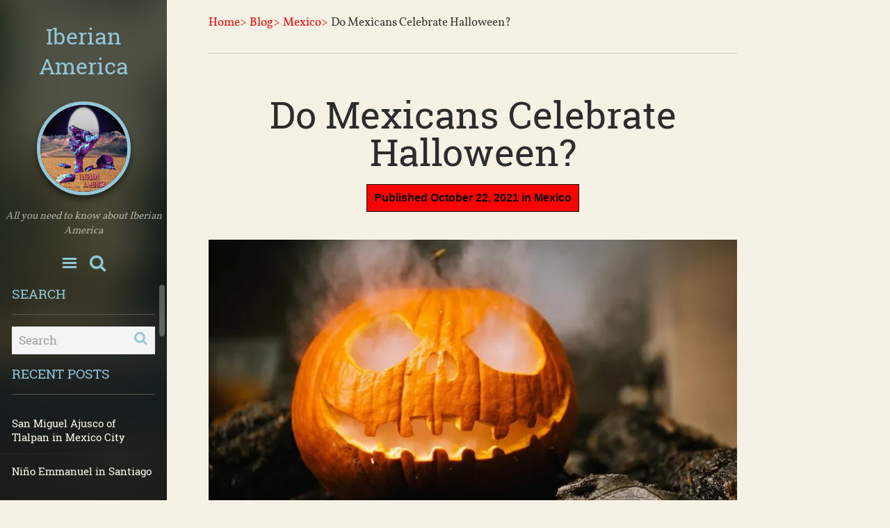

--- FILE ---
content_type: text/html; charset=UTF-8
request_url: https://iberianamerica.com/2021/10/22/do-mexicans-celebrate-halloween/
body_size: 63030
content:

<!DOCTYPE html>
<html lang="en-US">
<head>
		<!--[if lt IE 9]>
	<script src="https://iberianamerica.com/wp-content/themes/voice/js/html5/dist/html5shiv.js"></script>
	<![endif]-->
	<!--[if IE]>
	<link rel="stylesheet" type="text/css" href="https://iberianamerica.com/wp-content/themes/voice/css/ie.css"/>
	<![endif]-->
	<!--[if lt IE 9]>
	<link rel="stylesheet" type="text/css" href="https://iberianamerica.com/wp-content/themes/voice/css/ie8.css"/>
	<![endif]-->
	<meta name="viewport" content="width=device-width, initial-scale=1.0"/>
	<meta charset="UTF-8">
	
	
		<title>Do Mexicans Celebrate Halloween? &#8211; Iberian America</title>
<meta name='robots' content='max-image-preview:large' />
<link rel='dns-prefetch' href='//accounts.google.com' />
<link rel='dns-prefetch' href='//apis.google.com' />
<link rel='dns-prefetch' href='//stats.wp.com' />
<link rel='dns-prefetch' href='//i0.wp.com' />
<link rel="alternate" type="application/rss+xml" title="Iberian America &raquo; Do Mexicans Celebrate Halloween? Comments Feed" href="https://iberianamerica.com/2021/10/22/do-mexicans-celebrate-halloween/feed/" />
<script type="text/javascript">
/* <![CDATA[ */
window._wpemojiSettings = {"baseUrl":"https:\/\/s.w.org\/images\/core\/emoji\/14.0.0\/72x72\/","ext":".png","svgUrl":"https:\/\/s.w.org\/images\/core\/emoji\/14.0.0\/svg\/","svgExt":".svg","source":{"concatemoji":"https:\/\/iberianamerica.com\/wp-includes\/js\/wp-emoji-release.min.js?ver=6.4.7"}};
/*! This file is auto-generated */
!function(i,n){var o,s,e;function c(e){try{var t={supportTests:e,timestamp:(new Date).valueOf()};sessionStorage.setItem(o,JSON.stringify(t))}catch(e){}}function p(e,t,n){e.clearRect(0,0,e.canvas.width,e.canvas.height),e.fillText(t,0,0);var t=new Uint32Array(e.getImageData(0,0,e.canvas.width,e.canvas.height).data),r=(e.clearRect(0,0,e.canvas.width,e.canvas.height),e.fillText(n,0,0),new Uint32Array(e.getImageData(0,0,e.canvas.width,e.canvas.height).data));return t.every(function(e,t){return e===r[t]})}function u(e,t,n){switch(t){case"flag":return n(e,"\ud83c\udff3\ufe0f\u200d\u26a7\ufe0f","\ud83c\udff3\ufe0f\u200b\u26a7\ufe0f")?!1:!n(e,"\ud83c\uddfa\ud83c\uddf3","\ud83c\uddfa\u200b\ud83c\uddf3")&&!n(e,"\ud83c\udff4\udb40\udc67\udb40\udc62\udb40\udc65\udb40\udc6e\udb40\udc67\udb40\udc7f","\ud83c\udff4\u200b\udb40\udc67\u200b\udb40\udc62\u200b\udb40\udc65\u200b\udb40\udc6e\u200b\udb40\udc67\u200b\udb40\udc7f");case"emoji":return!n(e,"\ud83e\udef1\ud83c\udffb\u200d\ud83e\udef2\ud83c\udfff","\ud83e\udef1\ud83c\udffb\u200b\ud83e\udef2\ud83c\udfff")}return!1}function f(e,t,n){var r="undefined"!=typeof WorkerGlobalScope&&self instanceof WorkerGlobalScope?new OffscreenCanvas(300,150):i.createElement("canvas"),a=r.getContext("2d",{willReadFrequently:!0}),o=(a.textBaseline="top",a.font="600 32px Arial",{});return e.forEach(function(e){o[e]=t(a,e,n)}),o}function t(e){var t=i.createElement("script");t.src=e,t.defer=!0,i.head.appendChild(t)}"undefined"!=typeof Promise&&(o="wpEmojiSettingsSupports",s=["flag","emoji"],n.supports={everything:!0,everythingExceptFlag:!0},e=new Promise(function(e){i.addEventListener("DOMContentLoaded",e,{once:!0})}),new Promise(function(t){var n=function(){try{var e=JSON.parse(sessionStorage.getItem(o));if("object"==typeof e&&"number"==typeof e.timestamp&&(new Date).valueOf()<e.timestamp+604800&&"object"==typeof e.supportTests)return e.supportTests}catch(e){}return null}();if(!n){if("undefined"!=typeof Worker&&"undefined"!=typeof OffscreenCanvas&&"undefined"!=typeof URL&&URL.createObjectURL&&"undefined"!=typeof Blob)try{var e="postMessage("+f.toString()+"("+[JSON.stringify(s),u.toString(),p.toString()].join(",")+"));",r=new Blob([e],{type:"text/javascript"}),a=new Worker(URL.createObjectURL(r),{name:"wpTestEmojiSupports"});return void(a.onmessage=function(e){c(n=e.data),a.terminate(),t(n)})}catch(e){}c(n=f(s,u,p))}t(n)}).then(function(e){for(var t in e)n.supports[t]=e[t],n.supports.everything=n.supports.everything&&n.supports[t],"flag"!==t&&(n.supports.everythingExceptFlag=n.supports.everythingExceptFlag&&n.supports[t]);n.supports.everythingExceptFlag=n.supports.everythingExceptFlag&&!n.supports.flag,n.DOMReady=!1,n.readyCallback=function(){n.DOMReady=!0}}).then(function(){return e}).then(function(){var e;n.supports.everything||(n.readyCallback(),(e=n.source||{}).concatemoji?t(e.concatemoji):e.wpemoji&&e.twemoji&&(t(e.twemoji),t(e.wpemoji)))}))}((window,document),window._wpemojiSettings);
/* ]]> */
</script>
<style id='wp-emoji-styles-inline-css' type='text/css'>

	img.wp-smiley, img.emoji {
		display: inline !important;
		border: none !important;
		box-shadow: none !important;
		height: 1em !important;
		width: 1em !important;
		margin: 0 0.07em !important;
		vertical-align: -0.1em !important;
		background: none !important;
		padding: 0 !important;
	}
</style>
<link rel='stylesheet' id='wp-block-library-css' href='https://iberianamerica.com/wp-includes/css/dist/block-library/style.min.css?ver=6.4.7' type='text/css' media='all' />
<style id='wp-block-library-inline-css' type='text/css'>
.has-text-align-justify{text-align:justify;}
</style>
<link rel='stylesheet' id='mediaelement-css' href='https://iberianamerica.com/wp-includes/js/mediaelement/mediaelementplayer-legacy.min.css?ver=4.2.17' type='text/css' media='all' />
<link rel='stylesheet' id='wp-mediaelement-css' href='https://iberianamerica.com/wp-includes/js/mediaelement/wp-mediaelement.min.css?ver=6.4.7' type='text/css' media='all' />
<style id='jetpack-sharing-buttons-style-inline-css' type='text/css'>
.jetpack-sharing-buttons__services-list{display:flex;flex-direction:row;flex-wrap:wrap;gap:0;list-style-type:none;margin:5px;padding:0}.jetpack-sharing-buttons__services-list.has-small-icon-size{font-size:12px}.jetpack-sharing-buttons__services-list.has-normal-icon-size{font-size:16px}.jetpack-sharing-buttons__services-list.has-large-icon-size{font-size:24px}.jetpack-sharing-buttons__services-list.has-huge-icon-size{font-size:36px}@media print{.jetpack-sharing-buttons__services-list{display:none!important}}.editor-styles-wrapper .wp-block-jetpack-sharing-buttons{gap:0;padding-inline-start:0}ul.jetpack-sharing-buttons__services-list.has-background{padding:1.25em 2.375em}
</style>
<style id='classic-theme-styles-inline-css' type='text/css'>
/*! This file is auto-generated */
.wp-block-button__link{color:#fff;background-color:#32373c;border-radius:9999px;box-shadow:none;text-decoration:none;padding:calc(.667em + 2px) calc(1.333em + 2px);font-size:1.125em}.wp-block-file__button{background:#32373c;color:#fff;text-decoration:none}
</style>
<style id='global-styles-inline-css' type='text/css'>
body{--wp--preset--color--black: #000000;--wp--preset--color--cyan-bluish-gray: #abb8c3;--wp--preset--color--white: #ffffff;--wp--preset--color--pale-pink: #f78da7;--wp--preset--color--vivid-red: #cf2e2e;--wp--preset--color--luminous-vivid-orange: #ff6900;--wp--preset--color--luminous-vivid-amber: #fcb900;--wp--preset--color--light-green-cyan: #7bdcb5;--wp--preset--color--vivid-green-cyan: #00d084;--wp--preset--color--pale-cyan-blue: #8ed1fc;--wp--preset--color--vivid-cyan-blue: #0693e3;--wp--preset--color--vivid-purple: #9b51e0;--wp--preset--gradient--vivid-cyan-blue-to-vivid-purple: linear-gradient(135deg,rgba(6,147,227,1) 0%,rgb(155,81,224) 100%);--wp--preset--gradient--light-green-cyan-to-vivid-green-cyan: linear-gradient(135deg,rgb(122,220,180) 0%,rgb(0,208,130) 100%);--wp--preset--gradient--luminous-vivid-amber-to-luminous-vivid-orange: linear-gradient(135deg,rgba(252,185,0,1) 0%,rgba(255,105,0,1) 100%);--wp--preset--gradient--luminous-vivid-orange-to-vivid-red: linear-gradient(135deg,rgba(255,105,0,1) 0%,rgb(207,46,46) 100%);--wp--preset--gradient--very-light-gray-to-cyan-bluish-gray: linear-gradient(135deg,rgb(238,238,238) 0%,rgb(169,184,195) 100%);--wp--preset--gradient--cool-to-warm-spectrum: linear-gradient(135deg,rgb(74,234,220) 0%,rgb(151,120,209) 20%,rgb(207,42,186) 40%,rgb(238,44,130) 60%,rgb(251,105,98) 80%,rgb(254,248,76) 100%);--wp--preset--gradient--blush-light-purple: linear-gradient(135deg,rgb(255,206,236) 0%,rgb(152,150,240) 100%);--wp--preset--gradient--blush-bordeaux: linear-gradient(135deg,rgb(254,205,165) 0%,rgb(254,45,45) 50%,rgb(107,0,62) 100%);--wp--preset--gradient--luminous-dusk: linear-gradient(135deg,rgb(255,203,112) 0%,rgb(199,81,192) 50%,rgb(65,88,208) 100%);--wp--preset--gradient--pale-ocean: linear-gradient(135deg,rgb(255,245,203) 0%,rgb(182,227,212) 50%,rgb(51,167,181) 100%);--wp--preset--gradient--electric-grass: linear-gradient(135deg,rgb(202,248,128) 0%,rgb(113,206,126) 100%);--wp--preset--gradient--midnight: linear-gradient(135deg,rgb(2,3,129) 0%,rgb(40,116,252) 100%);--wp--preset--font-size--small: 13px;--wp--preset--font-size--medium: 20px;--wp--preset--font-size--large: 36px;--wp--preset--font-size--x-large: 42px;--wp--preset--spacing--20: 0.44rem;--wp--preset--spacing--30: 0.67rem;--wp--preset--spacing--40: 1rem;--wp--preset--spacing--50: 1.5rem;--wp--preset--spacing--60: 2.25rem;--wp--preset--spacing--70: 3.38rem;--wp--preset--spacing--80: 5.06rem;--wp--preset--shadow--natural: 6px 6px 9px rgba(0, 0, 0, 0.2);--wp--preset--shadow--deep: 12px 12px 50px rgba(0, 0, 0, 0.4);--wp--preset--shadow--sharp: 6px 6px 0px rgba(0, 0, 0, 0.2);--wp--preset--shadow--outlined: 6px 6px 0px -3px rgba(255, 255, 255, 1), 6px 6px rgba(0, 0, 0, 1);--wp--preset--shadow--crisp: 6px 6px 0px rgba(0, 0, 0, 1);}:where(.is-layout-flex){gap: 0.5em;}:where(.is-layout-grid){gap: 0.5em;}body .is-layout-flow > .alignleft{float: left;margin-inline-start: 0;margin-inline-end: 2em;}body .is-layout-flow > .alignright{float: right;margin-inline-start: 2em;margin-inline-end: 0;}body .is-layout-flow > .aligncenter{margin-left: auto !important;margin-right: auto !important;}body .is-layout-constrained > .alignleft{float: left;margin-inline-start: 0;margin-inline-end: 2em;}body .is-layout-constrained > .alignright{float: right;margin-inline-start: 2em;margin-inline-end: 0;}body .is-layout-constrained > .aligncenter{margin-left: auto !important;margin-right: auto !important;}body .is-layout-constrained > :where(:not(.alignleft):not(.alignright):not(.alignfull)){max-width: var(--wp--style--global--content-size);margin-left: auto !important;margin-right: auto !important;}body .is-layout-constrained > .alignwide{max-width: var(--wp--style--global--wide-size);}body .is-layout-flex{display: flex;}body .is-layout-flex{flex-wrap: wrap;align-items: center;}body .is-layout-flex > *{margin: 0;}body .is-layout-grid{display: grid;}body .is-layout-grid > *{margin: 0;}:where(.wp-block-columns.is-layout-flex){gap: 2em;}:where(.wp-block-columns.is-layout-grid){gap: 2em;}:where(.wp-block-post-template.is-layout-flex){gap: 1.25em;}:where(.wp-block-post-template.is-layout-grid){gap: 1.25em;}.has-black-color{color: var(--wp--preset--color--black) !important;}.has-cyan-bluish-gray-color{color: var(--wp--preset--color--cyan-bluish-gray) !important;}.has-white-color{color: var(--wp--preset--color--white) !important;}.has-pale-pink-color{color: var(--wp--preset--color--pale-pink) !important;}.has-vivid-red-color{color: var(--wp--preset--color--vivid-red) !important;}.has-luminous-vivid-orange-color{color: var(--wp--preset--color--luminous-vivid-orange) !important;}.has-luminous-vivid-amber-color{color: var(--wp--preset--color--luminous-vivid-amber) !important;}.has-light-green-cyan-color{color: var(--wp--preset--color--light-green-cyan) !important;}.has-vivid-green-cyan-color{color: var(--wp--preset--color--vivid-green-cyan) !important;}.has-pale-cyan-blue-color{color: var(--wp--preset--color--pale-cyan-blue) !important;}.has-vivid-cyan-blue-color{color: var(--wp--preset--color--vivid-cyan-blue) !important;}.has-vivid-purple-color{color: var(--wp--preset--color--vivid-purple) !important;}.has-black-background-color{background-color: var(--wp--preset--color--black) !important;}.has-cyan-bluish-gray-background-color{background-color: var(--wp--preset--color--cyan-bluish-gray) !important;}.has-white-background-color{background-color: var(--wp--preset--color--white) !important;}.has-pale-pink-background-color{background-color: var(--wp--preset--color--pale-pink) !important;}.has-vivid-red-background-color{background-color: var(--wp--preset--color--vivid-red) !important;}.has-luminous-vivid-orange-background-color{background-color: var(--wp--preset--color--luminous-vivid-orange) !important;}.has-luminous-vivid-amber-background-color{background-color: var(--wp--preset--color--luminous-vivid-amber) !important;}.has-light-green-cyan-background-color{background-color: var(--wp--preset--color--light-green-cyan) !important;}.has-vivid-green-cyan-background-color{background-color: var(--wp--preset--color--vivid-green-cyan) !important;}.has-pale-cyan-blue-background-color{background-color: var(--wp--preset--color--pale-cyan-blue) !important;}.has-vivid-cyan-blue-background-color{background-color: var(--wp--preset--color--vivid-cyan-blue) !important;}.has-vivid-purple-background-color{background-color: var(--wp--preset--color--vivid-purple) !important;}.has-black-border-color{border-color: var(--wp--preset--color--black) !important;}.has-cyan-bluish-gray-border-color{border-color: var(--wp--preset--color--cyan-bluish-gray) !important;}.has-white-border-color{border-color: var(--wp--preset--color--white) !important;}.has-pale-pink-border-color{border-color: var(--wp--preset--color--pale-pink) !important;}.has-vivid-red-border-color{border-color: var(--wp--preset--color--vivid-red) !important;}.has-luminous-vivid-orange-border-color{border-color: var(--wp--preset--color--luminous-vivid-orange) !important;}.has-luminous-vivid-amber-border-color{border-color: var(--wp--preset--color--luminous-vivid-amber) !important;}.has-light-green-cyan-border-color{border-color: var(--wp--preset--color--light-green-cyan) !important;}.has-vivid-green-cyan-border-color{border-color: var(--wp--preset--color--vivid-green-cyan) !important;}.has-pale-cyan-blue-border-color{border-color: var(--wp--preset--color--pale-cyan-blue) !important;}.has-vivid-cyan-blue-border-color{border-color: var(--wp--preset--color--vivid-cyan-blue) !important;}.has-vivid-purple-border-color{border-color: var(--wp--preset--color--vivid-purple) !important;}.has-vivid-cyan-blue-to-vivid-purple-gradient-background{background: var(--wp--preset--gradient--vivid-cyan-blue-to-vivid-purple) !important;}.has-light-green-cyan-to-vivid-green-cyan-gradient-background{background: var(--wp--preset--gradient--light-green-cyan-to-vivid-green-cyan) !important;}.has-luminous-vivid-amber-to-luminous-vivid-orange-gradient-background{background: var(--wp--preset--gradient--luminous-vivid-amber-to-luminous-vivid-orange) !important;}.has-luminous-vivid-orange-to-vivid-red-gradient-background{background: var(--wp--preset--gradient--luminous-vivid-orange-to-vivid-red) !important;}.has-very-light-gray-to-cyan-bluish-gray-gradient-background{background: var(--wp--preset--gradient--very-light-gray-to-cyan-bluish-gray) !important;}.has-cool-to-warm-spectrum-gradient-background{background: var(--wp--preset--gradient--cool-to-warm-spectrum) !important;}.has-blush-light-purple-gradient-background{background: var(--wp--preset--gradient--blush-light-purple) !important;}.has-blush-bordeaux-gradient-background{background: var(--wp--preset--gradient--blush-bordeaux) !important;}.has-luminous-dusk-gradient-background{background: var(--wp--preset--gradient--luminous-dusk) !important;}.has-pale-ocean-gradient-background{background: var(--wp--preset--gradient--pale-ocean) !important;}.has-electric-grass-gradient-background{background: var(--wp--preset--gradient--electric-grass) !important;}.has-midnight-gradient-background{background: var(--wp--preset--gradient--midnight) !important;}.has-small-font-size{font-size: var(--wp--preset--font-size--small) !important;}.has-medium-font-size{font-size: var(--wp--preset--font-size--medium) !important;}.has-large-font-size{font-size: var(--wp--preset--font-size--large) !important;}.has-x-large-font-size{font-size: var(--wp--preset--font-size--x-large) !important;}
.wp-block-navigation a:where(:not(.wp-element-button)){color: inherit;}
:where(.wp-block-post-template.is-layout-flex){gap: 1.25em;}:where(.wp-block-post-template.is-layout-grid){gap: 1.25em;}
:where(.wp-block-columns.is-layout-flex){gap: 2em;}:where(.wp-block-columns.is-layout-grid){gap: 2em;}
.wp-block-pullquote{font-size: 1.5em;line-height: 1.6;}
</style>
<link rel='stylesheet' id='tve-ult-main-frame-css-css' href='https://iberianamerica.com/wp-content/plugins/thrive-ultimatum/tcb-bridge/assets/css/placeholders.css?ver=3.29.2' type='text/css' media='all' />
<link rel='stylesheet' id='tve_style_family_tve_flt-css' href='https://iberianamerica.com/wp-content/plugins/thrive-visual-editor/editor/css/thrive_flat.css?ver=3.31.2' type='text/css' media='all' />
<link rel='stylesheet' id='voice-style-css' href='https://iberianamerica.com/wp-content/themes/voice/style.css?ver=6.4.7' type='text/css' media='all' />
<link rel='stylesheet' id='thrive-reset-css' href='https://iberianamerica.com/wp-content/themes/voice/css/reset.css?ver=20120208' type='text/css' media='all' />
<link rel='stylesheet' id='thrive-main-style-css' href='https://iberianamerica.com/wp-content/themes/voice/css/main_blue_warm.css?ver=5566' type='text/css' media='all' />
<script type="text/javascript" id="tho-header-js-js-extra">
/* <![CDATA[ */
var THO_Head = {"variations":[],"post_id":"9917","element_tag":"thrive_headline","woo_tag":"tho_woo"};
/* ]]> */
</script>
<script type="text/javascript" src="https://iberianamerica.com/wp-content/plugins/thrive-headline-optimizer/frontend/js/header.min.js?ver=2.3.1" id="tho-header-js-js"></script>
<script type="text/javascript" src="https://iberianamerica.com/wp-includes/js/jquery/jquery.min.js" id="jquery-core-js"></script>
<script type="text/javascript" src="https://iberianamerica.com/wp-includes/js/jquery/jquery-migrate.min.js" id="jquery-migrate-js"></script>
<script type="text/javascript" src="https://iberianamerica.com/wp-includes/js/imagesloaded.min.js?ver=5.0.0" id="imagesloaded-js"></script>
<script type="text/javascript" src="https://iberianamerica.com/wp-includes/js/masonry.min.js?ver=4.2.2" id="masonry-js"></script>
<script type="text/javascript" src="https://iberianamerica.com/wp-includes/js/jquery/jquery.masonry.min.js" id="jquery-masonry-js"></script>
<script type="text/javascript" id="tve_frontend-js-extra">
/* <![CDATA[ */
var tve_frontend_options = {"ajaxurl":"https:\/\/iberianamerica.com\/wp-admin\/admin-ajax.php","is_editor_page":"","page_events":[],"is_single":"1","social_fb_app_id":"","dash_url":"https:\/\/iberianamerica.com\/wp-content\/plugins\/thrive-visual-editor\/thrive-dashboard","queried_object":{"ID":9917,"post_author":"1"},"query_vars":{"page":"","year":"2021","monthnum":"10","day":"22","name":"do-mexicans-celebrate-halloween"},"$_POST":[],"translations":{"Copy":"Copy","empty_username":"ERROR: The username field is empty.","empty_password":"ERROR: The password field is empty.","empty_login":"ERROR: Enter a username or email address.","min_chars":"At least %s characters are needed","no_headings":"No headings found","registration_err":{"required_field":"<strong>Error<\/strong>: This field is required","required_email":"<strong>Error<\/strong>: Please type your email address.","invalid_email":"<strong>Error<\/strong>: The email address isn&#8217;t correct.","passwordmismatch":"<strong>Error<\/strong>: Password mismatch"}},"routes":{"posts":"https:\/\/iberianamerica.com\/wp-json\/tcb\/v1\/posts","video_reporting":"https:\/\/iberianamerica.com\/wp-json\/tcb\/v1\/video-reporting"},"nonce":"15a74163a3","allow_video_src":"","google_client_id":null,"google_api_key":null,"facebook_app_id":null,"lead_generation_custom_tag_apis":["activecampaign","aweber","convertkit","drip","klicktipp","mailchimp","sendlane","zapier"],"post_request_data":[],"user_profile_nonce":"03cc5726b8","ip":"18.191.59.29","current_user":[],"post_id":"9917","post_title":"Do Mexicans Celebrate Halloween?","post_type":"post","post_url":"https:\/\/iberianamerica.com\/2021\/10\/22\/do-mexicans-celebrate-halloween\/","is_lp":"","conditional_display":{"is_tooltip_dismissed":false}};
/* ]]> */
</script>
<script type="text/javascript" src="https://iberianamerica.com/wp-content/plugins/thrive-visual-editor/editor/js/dist/modules/general.min.js?ver=3.31.2" id="tve_frontend-js"></script>
<script type="text/javascript" src="https://iberianamerica.com/wp-includes/js/plupload/moxie.min.js?ver=1.3.5" id="moxiejs-js"></script>
<link rel="https://api.w.org/" href="https://iberianamerica.com/wp-json/" /><link rel="alternate" type="application/json" href="https://iberianamerica.com/wp-json/wp/v2/posts/9917" /><link rel="EditURI" type="application/rsd+xml" title="RSD" href="https://iberianamerica.com/xmlrpc.php?rsd" />
<meta name="generator" content="WordPress 6.4.7" />
<link rel="canonical" href="https://iberianamerica.com/2021/10/22/do-mexicans-celebrate-halloween/" />
<link rel='shortlink' href='https://iberianamerica.com/?p=9917' />
<link rel="alternate" type="application/json+oembed" href="https://iberianamerica.com/wp-json/oembed/1.0/embed?url=https%3A%2F%2Fiberianamerica.com%2F2021%2F10%2F22%2Fdo-mexicans-celebrate-halloween%2F" />
<link rel="alternate" type="text/xml+oembed" href="https://iberianamerica.com/wp-json/oembed/1.0/embed?url=https%3A%2F%2Fiberianamerica.com%2F2021%2F10%2F22%2Fdo-mexicans-celebrate-halloween%2F&#038;format=xml" />
<style type="text/css" id="tve_global_variables">:root{--tcb-background-author-image:url(https://secure.gravatar.com/avatar/f22848db387b7ad22a8802605e72c97a?s=256&d=mm&r=g);--tcb-background-user-image:url();--tcb-background-featured-image-thumbnail:url(https://iberianamerica.com/wp-content/uploads/2021/10/halloween.webp);}</style>	<style>img#wpstats{display:none}</style>
				<style type="text/css">.wp-video-shortcode {
				max-width: 100% !important;
			}body { background:#; }.cnt .sAs .twr { background:#; }.cnt article h1.entry-title a { color:#2c2c2c; }.cnt article h2.entry-title a { color:#2c2c2c; }.bSe h1 { color:#2c2c2c; }.bSe h2 { color:#2c2c2c; }.bSe h3 { color:#2c2c2c; }.bSe h4 { color:#2c2c2c; }.bSe h5 { color:#2c2c2c; }.bSe h6 { color:#2c2c2c; }.cnt p { color:#2c2c2c; }.cnt .bSe article { color:#2c2c2c; }.cnt article h1 a, .tve-woocommerce .bSe .entry-title, .tve-woocommerce .bSe .page-title{font-family:Roboto Slab,sans-serif;}.bSe h1{font-family:Roboto Slab,sans-serif;}.bSe h2,.tve-woocommerce .bSe h2{font-family:Roboto Slab,sans-serif;}.bSe h3,.tve-woocommerce .bSe h3{font-family:Roboto Slab,sans-serif;}.bSe h4{font-family:Roboto Slab,sans-serif;}.bSe h5{font-family:Roboto Slab,sans-serif;}.bSe h6{font-family:Roboto Slab,sans-serif;}#text_logo{font-family:Roboto Slab,sans-serif;}.cnt p, .bp-t .bSe, .bp-t p, .tve-woocommerce .product p, .tve-woocommerce .products p{font-family:Vollkorn,sans-serif;font-weight:400;}article strong {font-weight: bold;}.bSe h1, .bSe .entry-title { font-size:54px; }.cnt { font-size:17px; }.thrivecb { font-size:17px; }.out { font-size:17px; }.aut p { font-size:17px; }.cnt p { line-height:1.6em; }.thrivecb { line-height:1.6em; }.cnt .cmt, .cnt .acm { background-color:#91c7d9; }.trg { border-color:#91c7d9 transparent transparent; }.str { border-color: transparent #91c7d9 transparent transparent; }.pgn a:hover, .pgn .dots a:hover { background-color:#91c7d9; }.brd ul li a { color:#91c7d9; }.bSe a { color:#91c7d9; }.lhgh { line-height:1.6em; }.dhgh { line-height:1.6em; }.lhgh { line-height:1.6em; }.dhgh { line-height:1.6em; }</style>
		<style type="text/css">.recentcomments a{display:inline !important;padding:0 !important;margin:0 !important;}</style><style type="text/css" id="thrive-default-styles"></style><link rel="icon" href="https://i0.wp.com/iberianamerica.com/wp-content/uploads/2020/06/cropped-costa-rica.jpg?fit=32%2C32&#038;ssl=1" sizes="32x32" />
<link rel="icon" href="https://i0.wp.com/iberianamerica.com/wp-content/uploads/2020/06/cropped-costa-rica.jpg?fit=192%2C192&#038;ssl=1" sizes="192x192" />
<link rel="apple-touch-icon" href="https://i0.wp.com/iberianamerica.com/wp-content/uploads/2020/06/cropped-costa-rica.jpg?fit=180%2C180&#038;ssl=1" />
<meta name="msapplication-TileImage" content="https://i0.wp.com/iberianamerica.com/wp-content/uploads/2020/06/cropped-costa-rica.jpg?fit=270%2C270&#038;ssl=1" />
		<style type="text/css" id="wp-custom-css">
			.rme {
    -webkit-transition: all,.5s,ease-in-out;
    -moz-transition: all,.5s,ease-in-out;
    transition: all,.5s,ease-in-out;
    border: 1px solid #cac5b5;
    padding: 10px;
    background-color: black;
}
.cnt p, .bp-t .bSe, .bp-t p, .tve-woocommerce .product p, .tve-woocommerce .products p {
    font-family: Vollkorn,sans-serif;
    font-weight: 400;
    font-size: x-large;
}
.lrp form input[type="text"], .lrp form textarea {
    -webkit-transition: all,.5s,ease-in-out;
    -moz-transition: all,.5s,ease-in-out;
    transition: all,.5s,ease-in-out;
    font-family: 'Vollkorn';
    box-sizing: border-box;
    background: #fdfaf2;
    border: 5px solid rgb(0, 0, 0);
    color: #525252;
    font-size: 1em;
}
.lrp form input[type="submit"] {
    font-family: 'Roboto Slab', serif;
    background: #500000;
    border: 0;
    cursor: pointer;
    color: #fff;
    display: table;
    font-size: .941em;
    font-weight: 300;
    height: 40px;
    margin: 30px auto;
    padding: 0 17px;
}
footer {
    background: #000000;
    margin-top: 60px;
    text-align: center;
    padding: 30px 0 15px 0;
}
.ssf .ssfi .ss>a {
    -webkit-transition: background,.5s,ease-in-out;
    -moz-transition: background,.5s,ease-in-out;
    transition: background,.5s,ease-in-out;
    border-radius: 4px;
    background: #000000;
    margin: 0px 8px 0px 0px;
    width: auto;
}
.bSe a {
    color: #ff0000;
}
.msd .aubb a {
    color: #ff0000;
}
.pm a {
    color: #000000 !important;
}
.pm {
    font-family: 'Vollkorn';
    border: 1px solid #0e0e0e;
    color: #000000;
    display: table;
    font-style: italic;
    font-size: .941em;
    margin: 15px auto 40px auto;
    padding: 10px;
    background-color: red;
    font: message-box;
	  font-weight: bold;
}
.thrv_widget_menu.thrv_wrapper .tve_w_menu .tve-disabled-text-inner {
    -webkit-box-flex: 1;
    -webkit-flex: 1 1 auto;
    -ms-flex: 1 1 auto;
    flex: 1 1 auto;
    display: inline-block;
    max-width: 100%;
    overflow: hidden;
    -o-text-overflow: ellipsis;
    text-overflow: ellipsis;
    white-space: nowrap;
    word-wrap: normal;
    font-weight: normal;
}		</style>
				</head>
<body class="post-template-default single single-post postid-9917 single-format-standard custom-background">



	<div class="sAs left sdef">

		<div class="sAsdmy"></div>
		<div class="sAsin">
			<div class="msd">
									<div id="text_logo"
						 class="blue">
						<a href="https://iberianamerica.com/">Iberian America</a>
					</div>
				
									<div class="si">
						<div class="auth">

							<div class="aut">
																	<img src="https://iberianamerica.com/wp-content/uploads/2021/05/Iberian-America1.png" width="125" height="125"/>
															</div>
															<div class="aubb" style="display: none;">
									<h4>About <a
												href="https://iberianamerica.com/author/">Matt</a>
									</h4>
									<p></p>

																			<div class="aubs clearfix">
											<ul class="left">
																										<li>
															<a href="http://twitter.com/"
															   class="twitter" target="_blank"></a>
														</li>
																												<li>
															<a href="https://facebook.com/"
															   class="fb" target="_blank"></a>
														</li>
																												<li>
															<a href="https://plus.google.com/"
															   class="g_plus" target="_blank"></a>
														</li>
																									</ul>
																					</div>
																	</div>
							
						</div>
						<p>All you need to know about Iberian America</p>
					</div>
				
				<div class="sb">
					<a href="" class="sbm hbd"></a>
					<a href="" class="sbs hbd"></a>

					<form action="https://iberianamerica.com/" method="get" class="msh" style="display: none;">
						<div>
							<input type="text" placeholder="Search..." class="search-field"
								   name="s"/>
							<button type="submit" class="search-button"></button>
							<div class="clear"></div>
						</div>
					</form>
				</div>
				<!-- Woocommerce cart -->
														<nav class="menu-menu-container"><ul id="menu-menu" class="menu"><li id="menu-item-27" class="menu-item menu-item-type-custom menu-item-object-custom menu-item-home toplvl menu-item-27"><a href="https://iberianamerica.com">Home</a></li>
<li id="menu-item-24" class="menu-item menu-item-type-post_type menu-item-object-page toplvl menu-item-24"><a href="https://iberianamerica.com/about/">About</a></li>
<li id="menu-item-28" class="menu-item menu-item-type-post_type menu-item-object-page current_page_parent toplvl menu-item-28"><a href="https://iberianamerica.com/blog/">Blog</a></li>
<li id="menu-item-706" class="menu-item menu-item-type-post_type menu-item-object-page toplvl menu-item-706"><a href="https://iberianamerica.com/guest-posts/">Guest Posts</a></li>
<li id="menu-item-25" class="menu-item menu-item-type-post_type menu-item-object-page toplvl menu-item-25"><a href="https://iberianamerica.com/contact/">Contact</a></li>
</ul></nav>				
				<div class="clearfix"></div>

			</div>
			<div class="wsd" id="scrollingWidgets">
				<div class="viewport">
					<div class="overview scrollbar-chrome">
													<section id="search-2"><div class="scn"><section>
	<div class="scn">
		<p class="ttl">Search</p>

		<form class="srh" action="https://iberianamerica.com/" method="get">
			<div>
				<input type="text" class="search-field" placeholder="Search" name="s">
				<button class="search-button" type="submit"></button>
				<div class="clear"></div>
			</div>
		</form>
	</div>
</section></div></section>
		<section id="recent-posts-6"><div class="scn">
		<p class="ttl">Recent Posts</p>
		<ul>
											<li>
					<a href="https://iberianamerica.com/2024/03/12/san-miguel-ajusco-of-tlalpan-in-mexico-city/">San Miguel Ajusco of Tlalpan in Mexico City</a>
									</li>
											<li>
					<a href="https://iberianamerica.com/2024/03/10/nino-emmanuel-in-santiago-tepalcatlalpan-of-mexico-city/">Niño Emmanuel in Santiago Tepalcatlalpan of Mexico City</a>
									</li>
											<li>
					<a href="https://iberianamerica.com/2024/03/10/the-mexican-crusade-against-english-on-the-internet-dot-com/">The Mexican Crusade Against English on the Internet Dot Com</a>
									</li>
											<li>
					<a href="https://iberianamerica.com/2024/03/10/the-mexican-love-for-a-strong-peso/">The Mexican Love for a Strong Peso</a>
									</li>
											<li>
					<a href="https://iberianamerica.com/2023/01/18/future-cdmx-barrios-to-consider-more-time-in/">Future CDMX Barrios to Consider More Time in</a>
									</li>
					</ul>

		</div></section><section id="recent-comments-8"><div class="scn"><p class="ttl">Recent Comments</p><ul id="recentcomments"><li class="recentcomments"><span class="comment-author-link">DAVE</span> on <a href="https://iberianamerica.com/2021/12/13/guaranteed-method-to-double-your-property-value-in-mexico/#comment-17300">Guaranteed Method to Double Your Property Value in Mexico</a></li><li class="recentcomments"><span class="comment-author-link">DAVE</span> on <a href="https://iberianamerica.com/2022/10/01/why-do-latin-americans-not-wear-shorts/#comment-17295">Why Do Latin Americans Not Wear Shorts?</a></li><li class="recentcomments"><span class="comment-author-link">DAVE</span> on <a href="https://iberianamerica.com/2022/10/01/the-loud-music-of-latin-america/#comment-17276">The Loud Music of Latin America</a></li><li class="recentcomments"><span class="comment-author-link">Faraz</span> on <a href="https://iberianamerica.com/2020/07/10/how-to-purchase-trt-in-mexico-city/#comment-9351">How to Purchase TRT in Mexico City</a></li><li class="recentcomments"><span class="comment-author-link">jkl</span> on <a href="https://iberianamerica.com/2021/11/05/the-gueros-negros-of-latin-america/#comment-8770">The Güeros &#038; Negros of Latin America</a></li></ul></div></section>												<div class="clear"></div>
					</div>
				</div>
			</div>
		</div>

	</div>


<section class="bSe fullWidth "><!--Start the section wrapper-->
	<div class="flex-cnt">
				<div class="wrp">
				<article class="ach">
		<div class="cnt">
							<ul itemscope itemtype="https://schema.org/BreadcrumbList">
					<li class="home" itemprop="itemListElement" itemtype="https://schema.org/ListItem" itemscope><a href="https://iberianamerica.com/" itemprop="item"><span itemprop="name">Home></span></a><meta content="1" itemprop="position"></meta></li><li class="home" itemprop="itemListElement" itemtype="https://schema.org/ListItem" itemscope><a href="https://iberianamerica.com/blog/" itemprop="item"><span itemprop="name">Blog></span></a><meta content="2" itemprop="position"></meta></li><li itemprop="itemListElement" itemtype="https://schema.org/ListItem" itemscope><a href="https://iberianamerica.com/category/mexico/" itemprop="item"><span itemprop="name">Mexico></span></a><meta content="3" itemprop="position"></meta></li><li class="no-link" itemprop="itemListElement" itemtype="https://schema.org/ListItem" itemscope><span itemprop="name">Do Mexicans Celebrate Halloween?</span><meta content="4" itemprop="position"></meta></li>				</ul>
					</div>
	</article>
																		<div class="ssf">
	<div class="ssfi">
				<div class="scfm">
										<div class="ss">
					<a class="tw"
					   href="https://twitter.com/share?text=Do Mexicans Celebrate Halloween?:&url=https://iberianamerica.com/2021/10/22/do-mexicans-celebrate-halloween/&via=Iberianamerica"
					   onclick="return ThriveApp.open_share_popup(this.href, 545, 433);">
						<span>Tweet</span>
					</a>
				</div>
														</div>
			</div>
</div>	<article >
		<div class="cnt">

			
			
			
							<h1 class="entry-title">Do Mexicans Celebrate Halloween?</h1>
			
							<div class="pm">
										Published																	October 22, 2021										
																		in														<a href="https://iberianamerica.com/category/mexico/">Mexico</a>
																											<a href="https://iberianamerica.com/2021/10/22/do-mexicans-celebrate-halloween/#comments"
					   style='display:none;'>
						 - 0						Comments					</a>
				</div>
			
							<div class="fwI">
					<img class="" src="https://i0.wp.com/iberianamerica.com/wp-content/uploads/2021/10/halloween.webp?resize=810%2C540&ssl=1" alt=""
					     title="halloween"/>
				</div>
			
						
						<div id="tve_flt" class="tve_flt tcb-style-wrap"><div id="tve_editor" class="tve_shortcode_editor tar-main-content" data-post-id="9917"><div class="thrv_wrapper thrv_text_element"><p>A few years ago, I was sitting down at a food court in some upper floor of a shopping area above Cuatro Caminos metro station of Mexico City.</p><p>There was some occasion happening that night where I made sure to buy my then girlfriend some flowers and a little bit of ice cream for both of us.</p><p>It must’ve not been that important because I don’t remember what the occasion was.</p><p>Her birthday was in December and mine in September and this happened around October 31<sup>st</sup>.</p><p>So your guess is as good as mine for why I had flowers that day.</p><p>Anyway, she showed up finally after being a little bit late given her bus back from her hometown in Hidalgo was a bit late.</p><p>When she did, I remember she brought me a gift too – black iced tea.</p><p>Doesn’t sound like music but readers know I like black iced tea a lot.</p><p>It’s a good way to make me feel good!</p><p>Anyway, I saw her coming along and she wanted to show up as a surprise so I wouldn’t see the gift ahead of time.</p><p>I saw the gift anyway.</p><p>But then we had dinner eating here.</p><p>While we were eating, I saw some little kids doing a “trick or treat.”</p><p>In all my years living in Mexico City, it’s one of the few times I’ve seen kids seemingly celebrate Halloween by doing “trick or treat.”</p><p>It doesn’t happen often among most of them it seems.</p><p>But you do have some!</p><p>They were dressed in costume.</p><p>I think one of them was some superhero character and the other a ghost?</p><p>And one of them had a pumpkin basket carrying around whatever he got.</p><p>So they stopped in front of the Burger King that was within eyesight and asked for anything.</p><p>“Trick or Treat!” he said.</p><p>The employee over the counter said that they don’t have anything to give unfortunately.</p><p>The kids carried on.</p><p>In that moment, I remember asking Brenda (my girlfriend) about Halloween in Mexico.</p><p>Do they celebrate it here?</p><p>I had seen some kids celebrate Halloween in the same way before I met her but it really isn’t that much.</p><p>So are these kids just children of some American parent who is making them “trick or treat” to random businesses or what is this?</p><p>She said that there’s a few kids who celebrate it that way but it’s not overly common.</p><p>Back in my hometown in Iowa, I remember spending hours every year trick or treating until whenever I grew out of it.</p><p>And I wouldn’t go to businesses like Burger King.</p><p>What would you expect from Burger King?</p><p>A free small order of French fries?</p><p>Assumingly, Burger King would’ve given some candy if they had it.</p><p>I can’t imagine Mexicans giving out French fries for the occasion.</p><p><em>Maybe some tacos de pastor or tequila instead…</em></p><p>Shit, if they gave tequila out for free, I’d trick or treat again!</p><p>Just tell them I’m a very grown up looking kid….</p><p><em>“SI SI tengo 7 años. POR QUE LA PREGUNTA?!?! NO ME CREES?!?! YA DAME LA TEQUILA, CABRON”</em></p><p>Anyway, let’s wrap this up with my thoughts on the matter and what else I can find on Youtube.</p><h2 class="" align="center"><strong>So Do Mexicans Celebrate Halloween?</strong></h2><p>Since Halloween is coming up after all, I figured it’d be a good time to cover this topic.</p><p>So do Mexicans celebrate Halloween and how?</p><p>Well, as I said, you do have some kids who celebrate it in Mexico City.</p><p>Honestly, I can’t tell you if they celebrate it elsewhere in Mexico.</p><p>Being that Brenda was from Hidalgo, I guess maybe some do in Hidalgo?</p><p>When I lived there for a year, I didn’t see any kids celebrating it though.</p><p>But she was from a small town. Perhaps it’s different there?</p><p>And I was only there for a year.</p><p>Anyway, as you can guess, it does seem that, for those few kids who do celebrate Halloween, it’s more common for them to ask random stores or businesses for candy than random people’s houses.</p><p>At least from what I have seen!</p><p>I have never seen a kid knock on someone’s door for candy but I have seen them do it to places like Burger King and other stores or fast food chains also.</p><p>Outside of that, what about Halloween for us adults?</p><p>In Mexico City anyway, I have seen some mentioning of Halloween.</p><p>Be it bars offering discounts for the occasion or maybe Halloween get together events for adults to attend some party or event.</p><p>For the bars and events, at least from what I’ve seen, what I said above seems to be more common in touristy areas.</p><p>I haven’t gone to too many bars recently in the last year so I can’t say how common it is really.</p><p>But it is something I have noticed.</p><p>You do have a few places that sometimes make something special for the occasion.</p><p>Given the location of these bars or events, I imagine the extra amount of tourists in the area might be an extra motivation for why they do it.</p><p>Like how I once went to a 4<sup>th</sup> of July house party in a Bolivian city called Cochabamba once.</p><p>As you can imagine, there were plenty of tourists at the party.</p><p>Finally, it should be mentioned that there’s another Holiday in Mexico that basically happens around this same time of the year called Dia de Los Muertos.</p><p>That holiday is MUCH MORE celebrated and important to Mexican culture than Halloween.</p><p>For that reason, I feel Halloween simply gets overshadowed by the importance of Dia de los Muertos.</p><p>it literally happens the day after of Halloween.</p><p>So I can get why not as many Mexicans care for Halloween.</p><p>Though, as I said, some do!</p><p>Anyway, enjoy these last minute videos on Halloween in Mexico.</p></div><div class="thrv_responsive_video thrv_wrapper tcb-lazy-load tcb-lazy-load-youtube" data-type="youtube" data-rel="0" data-modestbranding="1" data-aspect-ratio="16:9" data-aspect-ratio-default="0" data-float-position="top-left" data-float-width-d="300px" data-float-padding1-d="25px" data-float-padding2-d="25px" data-float-visibility="mobile" data-url="https://youtu.be/3gFVb7_qhD8">
	

	<div class="tve_responsive_video_container" style="padding-bottom: 56.25%;">
		<div class="video_overlay"></div>
	<iframe title="Responsive Video" class="tcb-responsive-video" data-code="3gFVb7_qhD8" data-hash="undefined" data-provider="youtube" data-src="https://www.youtube.com/embed/3gFVb7_qhD8?rel=0&amp;modestbranding=1&amp;controls=1&amp;showinfo=1&amp;fs=1&amp;wmode=transparent" allowfullscreen="" frameborder="0"></iframe></div>
</div><div class="thrv_responsive_video thrv_wrapper tcb-lazy-load tcb-lazy-load-youtube" data-type="youtube" data-rel="0" data-modestbranding="1" data-aspect-ratio="16:9" data-aspect-ratio-default="0" data-float-visibility="mobile" data-url="https://youtu.be/V-Ud2uK8dn8" data-float-position="top-left" data-float-width-d="300px" data-float-padding1-d="25px" data-float-padding2-d="25px">
	

	<div class="tve_responsive_video_container" style="padding-bottom: 56.25%;">
		<div class="tcb-video-float-container"><div class="video_overlay"></div><iframe title="Responsive Video" class="tcb-responsive-video" data-code="V-Ud2uK8dn8" data-hash="undefined" data-provider="youtube" data-src="https://www.youtube.com/embed/V-Ud2uK8dn8?rel=0&amp;modestbranding=1&amp;controls=1&amp;showinfo=1&amp;fs=1&amp;wmode=transparent" allowfullscreen="" frameborder="0"></iframe></div>
	</div>
</div><div class="thrv_responsive_video thrv_wrapper tcb-lazy-load tcb-lazy-load-youtube" data-type="youtube" data-rel="0" data-modestbranding="1" data-aspect-ratio="16:9" data-aspect-ratio-default="0" data-float-visibility="mobile" data-url="https://youtu.be/itxNCbfphEs" data-float-position="top-left" data-float-width-d="300px" data-float-padding1-d="25px" data-float-padding2-d="25px">
	

	<div class="tve_responsive_video_container" style="padding-bottom: 56.25%;">
		<div class="tcb-video-float-container"><div class="video_overlay"></div><iframe title="Responsive Video" class="tcb-responsive-video" data-code="itxNCbfphEs" data-hash="undefined" data-provider="youtube" data-src="https://www.youtube.com/embed/itxNCbfphEs?rel=0&amp;modestbranding=1&amp;controls=1&amp;showinfo=1&amp;fs=1&amp;wmode=transparent" allowfullscreen="" frameborder="0"></iframe></div>
	</div>
</div><div class="thrv_responsive_video thrv_wrapper tcb-lazy-load tcb-lazy-load-youtube" data-type="youtube" data-rel="0" data-modestbranding="1" data-aspect-ratio="16:9" data-aspect-ratio-default="0" data-float-visibility="mobile" data-url="https://youtu.be/toXzHOOsllQ" data-float-position="top-left" data-float-width-d="300px" data-float-padding1-d="25px" data-float-padding2-d="25px">
	

	<div class="tve_responsive_video_container" style="padding-bottom: 56.25%;">
		<div class="tcb-video-float-container"><div class="video_overlay"></div><iframe title="Responsive Video" class="tcb-responsive-video" data-code="toXzHOOsllQ" data-hash="undefined" data-provider="youtube" data-src="https://www.youtube.com/embed/toXzHOOsllQ?rel=0&amp;modestbranding=1&amp;controls=1&amp;showinfo=1&amp;fs=1&amp;wmode=transparent" allowfullscreen="" frameborder="0"></iframe></div>
	</div>
</div><div class="thrv_wrapper thrv_text_element"><p>Well, those videos sure do make Halloween seem more celebrated than I’ve seen it down here!</p><p>And outside of Mexico…</p><p>Is Halloween celebrated in other Latin countries?</p><p>Honestly, the only other Latin country I remember spending Halloween in was Argentina and I don’t remember any Argentine children celebrating it.</p><p>But I can only speak for Argentina and my limited time in Buenos Aires.</p><p>If you have any experience with this topic in any other Latin country, let me know in the comment section.</p><p>And follow my Twitter <a href="https://twitter.com/iberianamerica" target="_blank">here</a>.</p><p>Thanks for reading.</p><p>Best regards,</p><p>Matt</p></div></div></div><div class="tcb_flag" style="display: none"></div>
<span id="tho-end-content" style="display: block; visibility: hidden;"></span>						
			<div class="clear"></div>
		</div>
	</article>

					
											
	<article id="comments">
					<div class="ctb">
				<h4>
                    <span class="ftx txt_thrive_link_to_comments left">
                        	                        No comments yet                                            </span>
					<div class="clear"></div>
				</h4>
			</div>
				<div class="awr">
			
			<div class="cmb" style="margin-left: 0px;" id="thrive_container_list_comments">
																</div><!-- /comment_list -->

			
											<div class="lrp" id="thrive_container_form_add_comment"
				     >
					<h4>Leave a Reply:</h4>
					<form action="https://iberianamerica.com/wp-comments-post.php" method="post"
						  id="commentform">
													<input type="text"
								   placeholder="Name*"
								   id="author" author="author" class="text_field author" name="author"/>
							<input type="text"
								   placeholder="Email*"
								   id="email" author="email" class="text_field email" name="email"/>
							<input type="text" placeholder="Website" id="website"
								   author="website" class="text_field website lst" name="url"/>
							<div class="clear"></div><br/>
							<p class="comment-form-cookies-consent">
								<input id="wp-comment-cookies-consent" name="wp-comment-cookies-consent" type="checkbox" value="yes" />
								<label for="wp-comment-cookies-consent">
									Save my name, email, and website in this browser for the next time I comment.								</label>
							</p>
												<textarea id="comment" name="comment" class="textarea"></textarea>
																		<input type="submit" value="SUBMIT"/>
						<input type='hidden' name='comment_post_ID' value='9917' id='comment_post_ID' />
<input type='hidden' name='comment_parent' id='comment_parent' value='0' />
											</form>
				</div>
					</div>
	</article>
	<div id="comment-bottom"></div>
									
				<div class="clear"></div>

									<div class="pnav">
													<a class="pav left" href="https://iberianamerica.com/2021/10/19/the-rhythm-of-life-in-centro-historico-of-mexico-city/">
								<span>Previous post:</span>
								<span>The Rhythm of Life in Centro Historico of Mexico City</span>
							</a>
																			<a class="pav right" href="https://iberianamerica.com/2021/10/22/the-mistaken-latino/">
								<span>Next post:</span>
								<span>The Mistaken Latino</span>
							</a>
												<div class="clear"></div>
					</div>
									</div>
	</div>
	<footer>
		<div class="wrp">
							<div class="fms">
				<ul>
																					<li>
							<a href="https://twitter.com/iberianamerica"
							   target="_blank" class="twitter"></a>
						</li>
																								</ul>
			</div>
				<div class="fmc">
			<p>
									Copyright text 2021 by Iberian America. 													&nbsp;&nbsp;-&nbsp;&nbsp;Designed by <a href="https://www.thrivethemes.com" target="_blank"
					                                        style="text-decoration: underline;">Thrive Themes</a>
					| Powered by <a style="text-decoration: underline;" href="//www.wordpress.org" target="_blank">WordPress</a>
							</p>
		</div>
	</div>
	</footer>

</section><!--End the section wrapper-->
<div class="clear"></div>
<script type='text/javascript'>( $ => {
	/**
	 * Displays toast message from storage, it is used when the user is redirected after login
	 */
	if ( window.sessionStorage ) {
		$( window ).on( 'tcb_after_dom_ready', () => {
			const message = sessionStorage.getItem( 'tcb_toast_message' );

			if ( message ) {
				tcbToast( sessionStorage.getItem( 'tcb_toast_message' ), false );
				sessionStorage.removeItem( 'tcb_toast_message' );
			}
		} );
	}

	/**
	 * Displays toast message
	 *
	 * @param {string}   message  - message to display
	 * @param {Boolean}  error    - whether the message is an error or not
	 * @param {Function} callback - callback function to be called after the message is closed
	 */
	function tcbToast( message, error, callback ) {
		/* Also allow "message" objects */
		if ( typeof message !== 'string' ) {
			message = message.message || message.error || message.success;
		}
		if ( ! error ) {
			error = false;
		}
		TCB_Front.notificationElement.toggle( message, error ? 'error' : 'success', callback );
	}
} )( typeof ThriveGlobal === 'undefined' ? jQuery : ThriveGlobal.$j );
</script><style type="text/css" id="tve_notification_styles"></style>
<div class="tvd-toast tve-fe-message" style="display: none">
	<div class="tve-toast-message tve-success-message">
		<div class="tve-toast-icon-container">
			<span class="tve_tick thrv-svg-icon"></span>
		</div>
		<div class="tve-toast-message-container"></div>
	</div>
</div><script type="text/javascript" src="https://iberianamerica.com/wp-content/plugins/thrive-headline-optimizer/frontend/js/triggers.min.js?ver=2.3.1" id="tho-footer-js-js"></script>
<script type="text/javascript" src="https://iberianamerica.com/wp-content/plugins/thrive-visual-editor/editor/js/dist/modules/acf-dynamic-elements.min.js?v=3.31.2&amp;ver=3.31.2" id="tve_frontend_acf-dynamic-elements-js"></script>
<script type="text/javascript" src="https://iberianamerica.com/wp-content/plugins/thrive-visual-editor/editor/js/dist/modules/audio.min.js?v=3.31.2&amp;ver=3.31.2" id="tve_frontend_audio-js"></script>
<script type="text/javascript" src="https://iberianamerica.com/wp-content/plugins/thrive-visual-editor/editor/js/dist/carousel-libs.min.js?ver=3.31.2" id="carousel-libs-js"></script>
<script type="text/javascript" src="https://iberianamerica.com/wp-content/plugins/thrive-visual-editor/editor/js/dist/modules/carousel.min.js?v=3.31.2&amp;ver=3.31.2" id="tve_frontend_carousel-js"></script>
<script type="text/javascript" src="https://iberianamerica.com/wp-content/plugins/thrive-visual-editor/editor/js/dist/modules/contact-form-compat.min.js?v=3.31.2&amp;ver=3.31.2" id="tve_frontend_contact-form-compat-js"></script>
<script type="text/javascript" src="https://iberianamerica.com/wp-content/plugins/thrive-visual-editor/editor/js/dist/modules/content-reveal.min.js?v=3.31.2&amp;ver=3.31.2" id="tve_frontend_content-reveal-js"></script>
<script type="text/javascript" src="https://iberianamerica.com/wp-content/plugins/thrive-visual-editor/editor/js/dist/modules/countdown.min.js?v=3.31.2&amp;ver=3.31.2" id="tve_frontend_countdown-js"></script>
<script type="text/javascript" src="https://iberianamerica.com/wp-content/plugins/thrive-visual-editor/editor/js/dist/modules/conditional-display.min.js?v=3.31.2&amp;ver=3.31.2" id="tve_frontend_conditional-display-js"></script>
<script type="text/javascript" src="https://iberianamerica.com/wp-content/plugins/thrive-visual-editor/editor/js/dist/modules/search-form.min.js?v=3.31.2&amp;ver=3.31.2" id="tve_frontend_search-form-js"></script>
<script type="text/javascript" src="https://iberianamerica.com/wp-content/plugins/thrive-visual-editor/editor/js/dist/modules/dropdown.min.js?v=3.31.2&amp;ver=3.31.2" id="tve_frontend_dropdown-js"></script>
<script type="text/javascript" src="https://iberianamerica.com/wp-content/plugins/thrive-visual-editor/editor/js/dist/modules/divider.min.js?v=3.31.2&amp;ver=3.31.2" id="tve_frontend_divider-js"></script>
<script type="text/javascript" src="https://iberianamerica.com/wp-includes/js/plupload/plupload.min.js?ver=2.1.9" id="plupload-js"></script>
<script type="text/javascript" src="https://iberianamerica.com/wp-content/plugins/thrive-visual-editor/editor/js/dist/modules/file-upload.min.js?v=3.31.2&amp;ver=3.31.2" id="tve_frontend_file-upload-js"></script>
<script type="text/javascript" src="https://accounts.google.com/gsi/client?ver=3.31.2" id="google-client-js"></script>
<script type="text/javascript" src="https://apis.google.com/js/api.js?ver=3.31.2" id="google-api-js"></script>
<script type="text/javascript" src="https://iberianamerica.com/wp-content/plugins/thrive-visual-editor/editor/js/dist/modules/avatar-picker.min.js?v=3.31.2&amp;ver=3.31.2" id="tve_frontend_avatar-picker-js"></script>
<script type="text/javascript" src="https://iberianamerica.com/wp-content/plugins/thrive-visual-editor/editor/js/dist/modules/fill-counter.min.js?v=3.31.2&amp;ver=3.31.2" id="tve_frontend_fill-counter-js"></script>
<script type="text/javascript" src="https://iberianamerica.com/wp-content/plugins/thrive-visual-editor/editor/js/dist/modules/number-counter.min.js?v=3.31.2&amp;ver=3.31.2" id="tve_frontend_number-counter-js"></script>
<script type="text/javascript" src="https://iberianamerica.com/wp-content/plugins/thrive-visual-editor/editor/js/dist/image-gallery-libs.min.js?ver=3.31.2" id="image-gallery-libs-js"></script>
<script type="text/javascript" src="https://iberianamerica.com/wp-content/plugins/thrive-visual-editor/editor/js/dist/modules/image-gallery.min.js?v=3.31.2&amp;ver=3.31.2" id="tve_frontend_image-gallery-js"></script>
<script type="text/javascript" src="https://iberianamerica.com/wp-content/plugins/thrive-visual-editor/editor/js/dist/modules/lead-generation.min.js?v=3.31.2&amp;ver=3.31.2" id="tve_frontend_lead-generation-js"></script>
<script type="text/javascript" src="https://iberianamerica.com/wp-content/plugins/thrive-visual-editor/editor/js/dist/modules/login.min.js?v=3.31.2&amp;ver=3.31.2" id="tve_frontend_login-js"></script>
<script type="text/javascript" src="https://iberianamerica.com/wp-content/plugins/thrive-visual-editor/editor/js/dist/modules/menu.min.js?v=3.31.2&amp;ver=3.31.2" id="tve_frontend_menu-js"></script>
<script type="text/javascript" src="https://iberianamerica.com/wp-content/plugins/thrive-visual-editor/editor/js/dist/modules/number-counter-compat.min.js?v=3.31.2&amp;ver=3.31.2" id="tve_frontend_number-counter-compat-js"></script>
<script type="text/javascript" src="https://iberianamerica.com/wp-content/plugins/thrive-visual-editor/editor/js/dist/modules/post-grid-compat.min.js?v=3.31.2&amp;ver=3.31.2" id="tve_frontend_post-grid-compat-js"></script>
<script type="text/javascript" src="https://iberianamerica.com/wp-content/plugins/thrive-visual-editor/editor/js/dist/modules/pagination.min.js?v=3.31.2&amp;ver=3.31.2" id="tve_frontend_pagination-js"></script>
<script type="text/javascript" src="https://iberianamerica.com/wp-content/plugins/thrive-visual-editor/editor/js/dist/modules/post-list.min.js?v=3.31.2&amp;ver=3.31.2" id="tve_frontend_post-list-js"></script>
<script type="text/javascript" src="https://iberianamerica.com/wp-content/plugins/thrive-visual-editor/editor/js/dist/modules/post-list-filter.min.js?v=3.31.2&amp;ver=3.31.2" id="tve_frontend_post-list-filter-js"></script>
<script type="text/javascript" src="https://iberianamerica.com/wp-content/plugins/thrive-visual-editor/editor/js/dist/modules/pricing-table.min.js?v=3.31.2&amp;ver=3.31.2" id="tve_frontend_pricing-table-js"></script>
<script type="text/javascript" src="https://iberianamerica.com/wp-content/plugins/thrive-visual-editor/editor/js/dist/modules/progress-bar.min.js?v=3.31.2&amp;ver=3.31.2" id="tve_frontend_progress-bar-js"></script>
<script type="text/javascript" src="https://iberianamerica.com/wp-content/plugins/thrive-visual-editor/editor/js/dist/modules/social-share.min.js?v=3.31.2&amp;ver=3.31.2" id="tve_frontend_social-share-js"></script>
<script type="text/javascript" src="https://iberianamerica.com/wp-content/plugins/thrive-visual-editor/editor/js/dist/modules/table.min.js?v=3.31.2&amp;ver=3.31.2" id="tve_frontend_table-js"></script>
<script type="text/javascript" src="https://iberianamerica.com/wp-content/plugins/thrive-visual-editor/editor/js/dist/modules/tabs.min.js?v=3.31.2&amp;ver=3.31.2" id="tve_frontend_tabs-js"></script>
<script type="text/javascript" src="https://iberianamerica.com/wp-content/plugins/thrive-visual-editor/editor/js/dist/modules/timer.min.js?v=3.31.2&amp;ver=3.31.2" id="tve_frontend_timer-js"></script>
<script type="text/javascript" src="https://iberianamerica.com/wp-content/plugins/thrive-visual-editor/editor/js/dist/modules/toc.min.js?v=3.31.2&amp;ver=3.31.2" id="tve_frontend_toc-js"></script>
<script type="text/javascript" src="https://iberianamerica.com/wp-content/plugins/thrive-visual-editor/editor/js/dist/modules/toggle.min.js?v=3.31.2&amp;ver=3.31.2" id="tve_frontend_toggle-js"></script>
<script type="text/javascript" src="https://iberianamerica.com/wp-content/plugins/thrive-visual-editor/editor/js/dist/modules/twitter.min.js?v=3.31.2&amp;ver=3.31.2" id="tve_frontend_twitter-js"></script>
<script type="text/javascript" src="https://iberianamerica.com/wp-content/plugins/thrive-visual-editor/editor/js/dist/modules/user-profile.min.js?v=3.31.2&amp;ver=3.31.2" id="tve_frontend_user-profile-js"></script>
<script type="text/javascript" src="https://iberianamerica.com/wp-content/plugins/thrive-visual-editor/editor/js/dist/modules/video.min.js?v=3.31.2&amp;ver=3.31.2" id="tve_frontend_video-js"></script>
<script type="text/javascript" src="https://iberianamerica.com/wp-content/plugins/thrive-visual-editor/editor/js/dist/modules/google-api.min.js?v=3.31.2&amp;ver=3.31.2" id="tve_frontend_google-api-js"></script>
<script type="text/javascript" src="https://iberianamerica.com/wp-content/plugins/thrive-visual-editor/editor/js/dist/modules/facebook-api.min.js?v=3.31.2&amp;ver=3.31.2" id="tve_frontend_facebook-api-js"></script>
<script type="text/javascript" src="https://iberianamerica.com/wp-content/plugins/thrive-visual-editor/editor/js/dist/modules/modal.min.js?v=3.31.2&amp;ver=3.31.2" id="tve_frontend_modal-js"></script>
<script type="text/javascript" src="https://iberianamerica.com/wp-content/themes/voice/js/jquery.scrollbar.js" id="jquerytinyscrollbar-js"></script>
<script type="text/javascript" id="thrive-main-script-js-extra">
/* <![CDATA[ */
var ThriveApp = {"ajax_url":"https:\/\/iberianamerica.com\/wp-admin\/admin-ajax.php","lazy_load_comments":"0","comments_loaded":"0","theme_uri":"https:\/\/iberianamerica.com\/wp-content\/themes\/voice","translations":{"ProductDetails":"Product Details"}};
/* ]]> */
</script>
<script type="text/javascript" src="https://iberianamerica.com/wp-content/themes/voice/js/script.min.js?ver=6.4.7" id="thrive-main-script-js"></script>
<script type="text/javascript" id="tve-dash-frontend-js-extra">
/* <![CDATA[ */
var tve_dash_front = {"ajaxurl":"https:\/\/iberianamerica.com\/wp-admin\/admin-ajax.php","force_ajax_send":"1","is_crawler":"","recaptcha":[],"turnstile":[],"post_id":"9917"};
/* ]]> */
</script>
<script type="text/javascript" src="https://iberianamerica.com/wp-content/plugins/thrive-visual-editor/thrive-dashboard/js/dist/frontend.min.js?ver=3.44.2" id="tve-dash-frontend-js"></script>
<script type="text/javascript" src="https://stats.wp.com/e-202604.js" id="jetpack-stats-js" data-wp-strategy="defer"></script>
<script type="text/javascript" id="jetpack-stats-js-after">
/* <![CDATA[ */
_stq = window._stq || [];
_stq.push([ "view", JSON.parse("{\"v\":\"ext\",\"blog\":\"179254590\",\"post\":\"9917\",\"tz\":\"0\",\"srv\":\"iberianamerica.com\",\"j\":\"1:13.5\"}") ]);
_stq.push([ "clickTrackerInit", "179254590", "9917" ]);
/* ]]> */
</script>
<script type="text/javascript">/*<![CDATA[*/var THO_Front = THO_Front || {}; THO_Front.data = {"end_of_content_id":"tho-end-content","is_single":true,"log_url":"https:\/\/iberianamerica.com\/wp-json\/tho\/v1\/logs","active_triggers":{"viewport":"thrive_headline"},"log_engagements":[],"post_id":9917,"test_id":0,"const":{"_e_click":1,"_e_scroll":2,"_e_time":3,"_impression":1,"_engagement":2}}/*]]> */</script><script type="text/javascript">var tcb_current_post_lists=JSON.parse('[]'); var tcb_post_lists=tcb_post_lists?[...tcb_post_lists,...tcb_current_post_lists]:tcb_current_post_lists;</script><script type="text/javascript">/*<![CDATA[*/if ( !window.TL_Const ) {var TL_Const={"security":"16e42be48b","ajax_url":"https:\/\/iberianamerica.com\/wp-admin\/admin-ajax.php","action_conversion":"tve_leads_ajax_conversion","action_impression":"tve_leads_ajax_impression","custom_post_data":[],"current_screen":{"screen_type":4,"screen_id":9917},"ignored_fields":["email","_captcha_size","_captcha_theme","_captcha_type","_submit_option","_use_captcha","g-recaptcha-response","__tcb_lg_fc","__tcb_lg_msg","_state","_form_type","_error_message_option","_back_url","_submit_option","url","_asset_group","_asset_option","mailchimp_optin","tcb_token","tve_labels","tve_mapping","_api_custom_fields","_sendParams","_autofill"],"ajax_load":0};} else { window.TL_Front && TL_Front.extendConst && TL_Front.extendConst({"security":"16e42be48b","ajax_url":"https:\/\/iberianamerica.com\/wp-admin\/admin-ajax.php","action_conversion":"tve_leads_ajax_conversion","action_impression":"tve_leads_ajax_impression","custom_post_data":[],"current_screen":{"screen_type":4,"screen_id":9917},"ignored_fields":["email","_captcha_size","_captcha_theme","_captcha_type","_submit_option","_use_captcha","g-recaptcha-response","__tcb_lg_fc","__tcb_lg_msg","_state","_form_type","_error_message_option","_back_url","_submit_option","url","_asset_group","_asset_option","mailchimp_optin","tcb_token","tve_labels","tve_mapping","_api_custom_fields","_sendParams","_autofill"],"ajax_load":0})} /*]]> */</script><script type='text/javascript'>
/* <![CDATA[ */
var TVE_Ult_Data = {"ajaxurl":"https:\/\/iberianamerica.com\/wp-admin\/admin-ajax.php","ajax_load_action":"tve_ult_ajax_load","conversion_events_action":"tve_ult_conversion_event","shortcode_campaign_ids":[],"matched_display_settings":[],"campaign_ids":[],"post_id":9917,"is_singular":true,"tu_em":"","evergreen_redirects":[]};
/* ]]> */
</script>
		<script type="text/javascript" src="https://iberianamerica.com/wp-content/plugins/thrive-ultimatum/js/dist/no-campaign.min.js?v=3.29.2"></script></body>
</html>